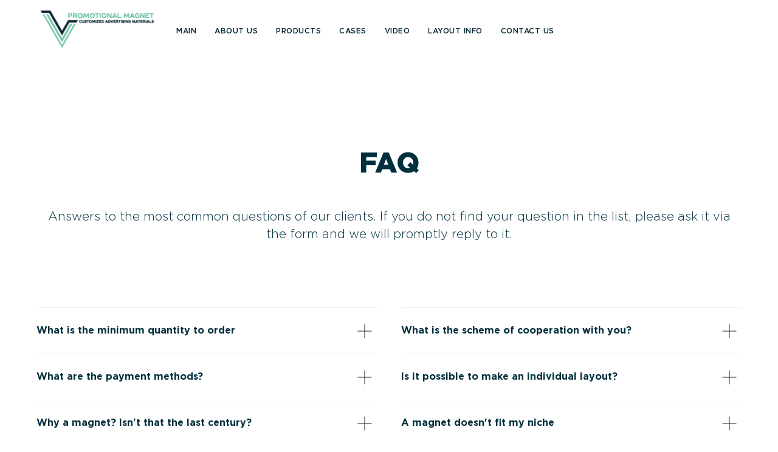

--- FILE ---
content_type: text/html; charset=UTF-8
request_url: https://promotionalmagnet.eu/en/faq
body_size: 11529
content:
<!DOCTYPE html><html> <head><meta charset="utf-8" /><meta http-equiv="Content-Type" content="text/html; charset=utf-8" /><meta name="viewport" content="width=device-width, initial-scale=1.0" /><!--metatextblock--><title>FAQ - Promotional magnet</title><meta name="description" content="Answers to the most common questions of our clients. If you do not find your question in the list, please ask it via the form and we will promptly reply to it." /><meta property="og:url" content="https://promotionalmagnet.eu/en/faq" /><meta property="og:title" content="FAQ - Promotional magnet" /><meta property="og:description" content="Answers to the most common questions of our clients. If you do not find your question in the list, please ask it via the form and we will promptly reply to it." /><meta property="og:type" content="website" /><meta property="og:image" content="https://static.tildacdn.com/tild3032-3435-4266-a231-303331353732/-/resize/504x/LOGO_Promotional_mag.png" /><link rel="canonical" href="https://promotionalmagnet.eu/en/faq"><!--/metatextblock--><meta property="fb:app_id" content="257953674358265" /><meta name="format-detection" content="telephone=no" /><meta http-equiv="x-dns-prefetch-control" content="on"><link rel="dns-prefetch" href="https://ws.tildacdn.com"><link rel="dns-prefetch" href="https://static.tildacdn.com"><link rel="shortcut icon" href="https://static.tildacdn.com/tild6239-3035-4564-b966-363763656266/favicon_1.ico" type="image/x-icon" /><link rel="apple-touch-icon" href="https://static.tildacdn.com/tild6561-3535-4237-a462-326464393538/LOGO_Promotional_mag.png"><link rel="apple-touch-icon" sizes="76x76" href="https://static.tildacdn.com/tild6561-3535-4237-a462-326464393538/LOGO_Promotional_mag.png"><link rel="apple-touch-icon" sizes="152x152" href="https://static.tildacdn.com/tild6561-3535-4237-a462-326464393538/LOGO_Promotional_mag.png"><link rel="apple-touch-startup-image" href="https://static.tildacdn.com/tild6561-3535-4237-a462-326464393538/LOGO_Promotional_mag.png"><meta name="msapplication-TileColor" content="#000000"><meta name="msapplication-TileImage" content="https://static.tildacdn.com/tild3430-6266-4830-b230-663961373563/LOGO_Promotional_mag.png"><!-- Assets --><script src="https://neo.tildacdn.com/js/tilda-fallback-1.0.min.js" charset="utf-8" async></script><link rel="stylesheet" href="https://static.tildacdn.com/css/tilda-grid-3.0.min.css" type="text/css" media="all" onerror="this.loaderr='y';"/><link rel="stylesheet" href="/tilda-blocks-page7252652.min.css?t=1661442646" type="text/css" media="all" onerror="this.loaderr='y';" /><link rel="stylesheet" href="https://static.tildacdn.com/css/tilda-animation-1.0.min.css" type="text/css" media="all" onerror="this.loaderr='y';" /><link rel="stylesheet" href="https://static.tildacdn.com/css/tilda-forms-1.0.min.css" type="text/css" media="all" onerror="this.loaderr='y';" /><script type="text/javascript">function t_onReady(func) {
if (document.readyState != 'loading') {
func();
} else {
document.addEventListener('DOMContentLoaded', func);
}
}
function t_onFuncLoad(funcName, okFunc, time) {
if (typeof window[funcName] === 'function') {
okFunc();
} else {
setTimeout(function() {
t_onFuncLoad(funcName, okFunc, time);
},(time || 100));
}
}function t_throttle(fn, threshhold, scope) {return function () {fn.apply(scope || this, arguments);};}</script><script src="https://static.tildacdn.com/js/jquery-1.10.2.min.js" onerror="this.loaderr='y';"></script><script src="https://static.tildacdn.com/js/tilda-scripts-3.0.min.js" onerror="this.loaderr='y';"></script><script src="/tilda-blocks-page7252652.min.js?t=1661442646" onerror="this.loaderr='y';"></script><script src="https://static.tildacdn.com/js/tilda-animation-1.0.min.js" charset="utf-8" async onerror="this.loaderr='y';"></script><script src="https://static.tildacdn.com/js/tilda-menu-1.0.min.js" charset="utf-8" async onerror="this.loaderr='y';"></script><script src="https://static.tildacdn.com/js/tilda-zero-1.0.min.js" charset="utf-8" defer onerror="this.loaderr='y';"></script><script src="https://static.tildacdn.com/js/tilda-forms-1.0.min.js" charset="utf-8" async onerror="this.loaderr='y';"></script><script src="https://static.tildacdn.com/js/tilda-map-1.0.min.js" charset="utf-8" async onerror="this.loaderr='y';"></script><script src="https://static.tildacdn.com/js/tilda-events-1.0.min.js" charset="utf-8" async onerror="this.loaderr='y';"></script><!-- Google Tag Manager (noscript) -->
<noscript><iframe src="https://www.googletagmanager.com/ns.html?id=GTM-P9KGJHK"
height="0" width="0" style="display:none;visibility:hidden"></iframe></noscript>
<!-- End Google Tag Manager (noscript) -->

<!-- Google Tag Manager -->
<script>(function(w,d,s,l,i){w[l]=w[l]||[];w[l].push({'gtm.start':
new Date().getTime(),event:'gtm.js'});var f=d.getElementsByTagName(s)[0],
j=d.createElement(s),dl=l!='dataLayer'?'&l='+l:'';j.async=true;j.src=
'https://www.googletagmanager.com/gtm.js?id='+i+dl;f.parentNode.insertBefore(j,f);
})(window,document,'script','dataLayer','GTM-P9KGJHK');</script>
<!-- End Google Tag Manager -->

<meta name="google-site-verification" content="AQeVImXw2tKNgJeqX3812PVETq6GuKzL-uBMNf1I1ZQ" />

<meta name="it-rating" content="it-rat-b31c927f11de7015e699d2428dbfcee5" /><script type="text/javascript">window.dataLayer = window.dataLayer || [];</script><!-- Google Tag Manager --><script type="text/javascript">(function(w,d,s,l,i){w[l]=w[l]||[];w[l].push({'gtm.start':
new Date().getTime(),event:'gtm.js'});var f=d.getElementsByTagName(s)[0],
j=d.createElement(s),dl=l!='dataLayer'?'&l='+l:'';j.async=true;j.src=
'https://www.googletagmanager.com/gtm.js?id='+i+dl;f.parentNode.insertBefore(j,f);
})(window,document,'script','dataLayer','GTM-P9KGJHK');</script><!-- End Google Tag Manager --><!-- Global Site Tag (gtag.js) - Google Analytics --><script type="text/javascript" data-tilda-cookie-type="analytics">window.mainTracker='gtag';
window.gtagTrackerID = 'UA-144103957-1';
function gtag(){dataLayer.push(arguments);}
setTimeout(function(){ (function(w,d,s,i){
var f=d.getElementsByTagName(s)[0],
j=d.createElement(s);j.async=true;j.src='https://www.googletagmanager.com/gtag/js?id='+i;f.parentNode.insertBefore(j,f);
gtag('js', new Date());
gtag('config',i,{});
})(window,document,'script',window.gtagTrackerID);
}, 2000);</script><script type="text/javascript">(function () {
if((/bot|google|yandex|baidu|bing|msn|duckduckbot|teoma|slurp|crawler|spider|robot|crawling|facebook/i.test(navigator.userAgent))===false && typeof(sessionStorage)!='undefined' && sessionStorage.getItem('visited')!=='y' && document.visibilityState){
var style=document.createElement('style');
style.type='text/css';
style.innerHTML='@media screen and (min-width: 980px) {.t-records {opacity: 0;}.t-records_animated {-webkit-transition: opacity ease-in-out .2s;-moz-transition: opacity ease-in-out .2s;-o-transition: opacity ease-in-out .2s;transition: opacity ease-in-out .2s;}.t-records.t-records_visible {opacity: 1;}}';
document.getElementsByTagName('head')[0].appendChild(style);
function t_setvisRecs(){
var alr=document.querySelectorAll('.t-records');
Array.prototype.forEach.call(alr, function(el) {
el.classList.add("t-records_animated");
});
setTimeout(function () {
Array.prototype.forEach.call(alr, function(el) {
el.classList.add("t-records_visible");
});
sessionStorage.setItem("visited", "y");
}, 400);
} 
document.addEventListener('DOMContentLoaded', t_setvisRecs);
}
})();</script></head><body class="t-body" style="margin:0;"><!--allrecords--><div id="allrecords" class="t-records" data-hook="blocks-collection-content-node" data-tilda-project-id="814385" data-tilda-page-id="7252652" data-tilda-page-alias="en/faq" data-tilda-formskey="a657ecb0abb8c8661b2ae16f8196f0d1" data-tilda-cookie="no" data-tilda-project-headcode="yes"><div id="rec286806231" class="r t-rec t-rec_pt_0 t-rec_pb_0 t-screenmin-640px" style="padding-top:0px;padding-bottom:0px; " data-animationappear="off" data-record-type="257" data-screen-min="640px" ><!-- T228 --><div id="nav286806231marker"></div><div id="nav286806231" class="t228 t228__positionstatic " style="background-color: rgba(255,255,255,1); height:100px; " data-bgcolor-hex="#ffffff" data-bgcolor-rgba="rgba(255,255,255,1)" data-navmarker="nav286806231marker" data-appearoffset="" data-bgopacity-two="90" data-menushadow="" data-bgopacity="1" data-bgcolor-rgba-afterscroll="rgba(255,255,255,0.90)" data-menu-items-align="left" data-menu="yes"><div class="t228__maincontainer t228__c12collumns" style="height:100px;"><div class="t228__padding40px"></div><div class="t228__leftside"><div class="t228__leftcontainer"><a href="/en" class="t228__imgwrapper" style="font-size:13px;"><img class="t228__imglogo t228__imglogomobile" 
src="https://static.tildacdn.com/tild3032-3435-4266-a231-303331353732/LOGO_Promotional_mag.png" 
imgfield="img"
style="max-width: 200px; width: 200px; min-width: 200px; height: auto; display: block;"
alt="" role="presentation"></a></div></div><div class="t228__centerside t228__menualign_left"><div class="t228__centercontainer"><ul class="t228__list "><li class="t228__list_item" style="padding:0 15px 0 0;"><a class="t-menu__link-item" href="/en/" data-menu-submenu-hook="" style="color:#012533;font-size:12px;font-weight:500;text-transform:uppercase;letter-spacing:0.5px;" data-menu-item-number="1">Main</a> </li><li class="t228__list_item" style="padding:0 15px;"><a class="t-menu__link-item" href="/en/about" data-menu-submenu-hook="" style="color:#012533;font-size:12px;font-weight:500;text-transform:uppercase;letter-spacing:0.5px;" data-menu-item-number="2">About us</a> </li><li class="t228__list_item" style="padding:0 15px;"><a class="t-menu__link-item" href="/en/services" data-menu-submenu-hook="" style="color:#012533;font-size:12px;font-weight:500;text-transform:uppercase;letter-spacing:0.5px;" data-menu-item-number="3">Products</a> </li><li class="t228__list_item" style="padding:0 15px;"><a class="t-menu__link-item" href="/en/cases" data-menu-submenu-hook="" style="color:#012533;font-size:12px;font-weight:500;text-transform:uppercase;letter-spacing:0.5px;" data-menu-item-number="4">Cases</a> </li><li class="t228__list_item" style="padding:0 15px;"><a class="t-menu__link-item" href="/en/video" data-menu-submenu-hook="" style="color:#012533;font-size:12px;font-weight:500;text-transform:uppercase;letter-spacing:0.5px;" data-menu-item-number="5">Video</a> </li><li class="t228__list_item" style="padding:0 15px;"><a class="t-menu__link-item" href="/en/layout" data-menu-submenu-hook="" style="color:#012533;font-size:12px;font-weight:500;text-transform:uppercase;letter-spacing:0.5px;" data-menu-item-number="6">Layout info</a> </li><li class="t228__list_item" style="padding:0 0 0 15px;"><a class="t-menu__link-item" href="/en/contact" data-menu-submenu-hook="" style="color:#012533;font-size:12px;font-weight:500;text-transform:uppercase;letter-spacing:0.5px;" data-menu-item-number="7">Contact us</a> </li></ul></div></div><div class="t228__rightside"></div><div class="t228__padding40px"></div></div></div><style>@media screen and (max-width: 980px) {
#rec286806231 .t228__leftcontainer {
padding: 20px;
}
#rec286806231 .t228__imglogo {
padding: 20px 0;
}
#rec286806231 .t228 {
position: static;
}
}</style><script>window.addEventListener('resize', t_throttle(function () {
t_onFuncLoad('t_menu__setBGcolor', function () {
t_menu__setBGcolor('286806231', '.t228');
});
}));
t_onReady(function () {
t_onFuncLoad('t_menu__highlightActiveLinks', function () {
t_menu__highlightActiveLinks('.t228__list_item a');
});
t_onFuncLoad('t228__init', function () {
t228__init('286806231');
});
t_onFuncLoad('t_menu__setBGcolor', function () {
t_menu__setBGcolor('286806231', '.t228');
});
});</script><!--[if IE 8]><style>#rec286806231 .t228 {
filter: progid:DXImageTransform.Microsoft.gradient(startColorStr='#D9ffffff', endColorstr='#D9ffffff');
}</style><![endif]--><style>@media (hover), (min-width:0\0) {
#rec286806231 .t-btn:not(.t-animate_no-hover):hover{
background-color: #ffffff !important; color: #74c4a7 !important; }
#rec286806231 .t-btn:not(.t-animate_no-hover){
-webkit-transition: background-color 0.2s ease-in-out, color 0.2s ease-in-out, border-color 0.2s ease-in-out, box-shadow 0.2s ease-in-out; transition: background-color 0.2s ease-in-out, color 0.2s ease-in-out, border-color 0.2s ease-in-out, box-shadow 0.2s ease-in-out;
}
#rec286806231 .t-btntext:not(.t-animate_no-hover):hover{
color: #74c4a7 !important; }
}</style><style>#rec286806231 .t-menu__link-item{
-webkit-transition: color 0.3s ease-in-out, opacity 0.3s ease-in-out;
transition: color 0.3s ease-in-out, opacity 0.3s ease-in-out; 
position: relative;
}
#rec286806231 .t-menu__link-item:not(.t-active):not(.tooltipstered)::after {
content: '';
position: absolute;
left: 0;
bottom: 20%;
opacity: 0;
width: 100%;
height: 100%;
border-bottom: 0px solid #012533;
-webkit-box-shadow: inset 0px -1px 0px 0px #012533;
-moz-box-shadow: inset 0px -1px 0px 0px #012533;
box-shadow: inset 0px -1px 0px 0px #012533;
-webkit-transition: all 0.3s ease;
transition: all 0.3s ease;
}
#rec286806231 .t-menu__link-item.t-active:not(.t978__menu-link){
color:#5db295 !important; font-weight:600 !important; }
#rec286806231 .t-menu__link-item.t-active::after {
content: '';
position: absolute;
left: 0;
-webkit-transition: all 0.3s ease;
transition: all 0.3s ease;
opacity: 1;
width: 100%;
height: 100%;
bottom: -0px;
border-bottom: 0px solid #012533;
-webkit-box-shadow: inset 0px -1px 0px 0px #012533;
-moz-box-shadow: inset 0px -1px 0px 0px #012533;
box-shadow: inset 0px -1px 0px 0px #012533;
}
#rec286806231 .t-menu__link-item:not(.t-active):not(.tooltipstered):hover{
color: #5db295 !important; }
#rec286806231 .t-menu__link-item:not(.t-active):not(.tooltipstered):hover::after{
opacity: 1;
bottom: -0px; }
@supports (overflow:-webkit-marquee) and (justify-content:inherit)
{
#rec286806231 .t-menu__link-item,
#rec286806231 .t-menu__link-item.t-active {
opacity: 1 !important;
}
}</style> </div><div id="rec286806232" class="r t-rec t-screenmax-640px" style=" " data-animationappear="off" data-record-type="396" data-screen-max="640px" ><!-- T396 --><style>#rec286806232 .t396__artboard{height: 90px;background-color: #ffffff;}#rec286806232 .t396__filter{height: 90px;}#rec286806232 .t396__carrier{height: 90px;background-position: center center;background-attachment: scroll;background-size:cover;background-repeat:no-repeat;}@media screen and (max-width: 1199px){#rec286806232 .t396__artboard{}#rec286806232 .t396__filter{}#rec286806232 .t396__carrier{background-attachment:scroll;}}@media screen and (max-width: 959px){}@media screen and (max-width: 639px){#rec286806232 .t396__artboard{height: 90px;}#rec286806232 .t396__filter{height: 90px;}#rec286806232 .t396__carrier{height: 90px;}}@media screen and (max-width: 479px){#rec286806232 .t396__artboard{height: 100px;}#rec286806232 .t396__filter{height: 100px;}#rec286806232 .t396__carrier{height: 100px;}}#rec286806232 .tn-elem[data-elem-id="1614353868492"]{color:#000000;z-index:1;top: 25px;left: calc(50% - 600px + 20px);width:60px;}#rec286806232 .tn-elem[data-elem-id="1614353868492"] .tn-atom{color:#000000;font-size:15px;font-family:'Gatham-Pro',Arial,sans-serif;line-height:1.55;font-weight:700;background-position:center center;border-color:transparent;border-style:solid;}@media screen and (max-width: 1199px){}@media screen and (max-width: 959px){#rec286806232 .tn-elem[data-elem-id="1614353868492"]{top: 25px;left: calc(50% - 320px + 20px);}#rec286806232 .tn-elem[data-elem-id="1614353868492"] .tn-atom{font-size:14px;}}@media screen and (max-width: 639px){#rec286806232 .tn-elem[data-elem-id="1614353868492"]{top: 20px;left: calc(50% - 240px + 85px);width:40px;}}@media screen and (max-width: 479px){#rec286806232 .tn-elem[data-elem-id="1614353868492"]{top: 28px;left: calc(50% - 160px + 15px);width:40px;}#rec286806232 .tn-elem[data-elem-id="1614353868492"] .tn-atom{font-size:13px;}}#rec286806232 .tn-elem[data-elem-id="1614353996441"]{color:#000000;z-index:2;top: 25px;left: calc(50% - 600px + 110px);width:90px;}#rec286806232 .tn-elem[data-elem-id="1614353996441"] .tn-atom{color:#000000;font-size:15px;font-family:'Gatham-Pro',Arial,sans-serif;line-height:1.55;font-weight:700;background-position:center center;border-color:transparent;border-style:solid;}@media screen and (max-width: 1199px){}@media screen and (max-width: 959px){#rec286806232 .tn-elem[data-elem-id="1614353996441"]{top: 25px;left: calc(50% - 320px + 80px);}#rec286806232 .tn-elem[data-elem-id="1614353996441"] .tn-atom{font-size:14px;}}@media screen and (max-width: 639px){#rec286806232 .tn-elem[data-elem-id="1614353996441"]{top: 20px;left: calc(50% - 240px + 145px);width:80px;}}@media screen and (max-width: 479px){#rec286806232 .tn-elem[data-elem-id="1614353996441"]{top: 28px;left: calc(50% - 160px + 75px);width:80px;}#rec286806232 .tn-elem[data-elem-id="1614353996441"] .tn-atom{font-size:13px;}}#rec286806232 .tn-elem[data-elem-id="1614354049970"]{color:#000000;z-index:3;top: 25px;left: calc(50% - 600px + 220px);width:90px;}#rec286806232 .tn-elem[data-elem-id="1614354049970"] .tn-atom{color:#000000;font-size:15px;font-family:'Gatham-Pro',Arial,sans-serif;line-height:1.55;font-weight:700;background-position:center center;border-color:transparent;border-style:solid;}@media screen and (max-width: 1199px){}@media screen and (max-width: 959px){#rec286806232 .tn-elem[data-elem-id="1614354049970"]{top: 25px;left: calc(50% - 320px + 180px);}#rec286806232 .tn-elem[data-elem-id="1614354049970"] .tn-atom{font-size:14px;}}@media screen and (max-width: 639px){#rec286806232 .tn-elem[data-elem-id="1614354049970"]{top: 20px;left: calc(50% - 240px + 245px);width:82px;}}@media screen and (max-width: 479px){#rec286806232 .tn-elem[data-elem-id="1614354049970"]{top: 28px;left: calc(50% - 160px + 165px);width:82px;}#rec286806232 .tn-elem[data-elem-id="1614354049970"] .tn-atom{font-size:13px;}}#rec286806232 .tn-elem[data-elem-id="1614354065136"]{color:#000000;z-index:4;top: 25px;left: calc(50% - 600px + 350px);width:90px;}#rec286806232 .tn-elem[data-elem-id="1614354065136"] .tn-atom{color:#000000;font-size:15px;font-family:'Gatham-Pro',Arial,sans-serif;line-height:1.55;font-weight:700;background-position:center center;border-color:transparent;border-style:solid;}@media screen and (max-width: 1199px){}@media screen and (max-width: 959px){#rec286806232 .tn-elem[data-elem-id="1614354065136"]{top: 25px;left: calc(50% - 320px + 280px);}#rec286806232 .tn-elem[data-elem-id="1614354065136"] .tn-atom{font-size:14px;}}@media screen and (max-width: 639px){#rec286806232 .tn-elem[data-elem-id="1614354065136"]{top: 20px;left: calc(50% - 240px + 345px);width:50px;}}@media screen and (max-width: 479px){#rec286806232 .tn-elem[data-elem-id="1614354065136"]{top: 28px;left: calc(50% - 160px + 265px);width:50px;}#rec286806232 .tn-elem[data-elem-id="1614354065136"] .tn-atom{font-size:13px;}}#rec286806232 .tn-elem[data-elem-id="1614354074606"]{color:#000000;z-index:5;top: 25px;left: calc(50% - 600px + 440px);width:90px;}#rec286806232 .tn-elem[data-elem-id="1614354074606"] .tn-atom{color:#000000;font-size:15px;font-family:'Gatham-Pro',Arial,sans-serif;line-height:1.55;font-weight:700;background-position:center center;border-color:transparent;border-style:solid;}@media screen and (max-width: 1199px){}@media screen and (max-width: 959px){#rec286806232 .tn-elem[data-elem-id="1614354074606"]{top: 25px;left: calc(50% - 320px + 350px);}#rec286806232 .tn-elem[data-elem-id="1614354074606"] .tn-atom{font-size:14px;}}@media screen and (max-width: 639px){#rec286806232 .tn-elem[data-elem-id="1614354074606"]{top: 55px;left: calc(50% - 240px + 90px);width:48px;}}@media screen and (max-width: 479px){#rec286806232 .tn-elem[data-elem-id="1614354074606"]{top: 63px;left: calc(50% - 160px + 15px);width:50px;}#rec286806232 .tn-elem[data-elem-id="1614354074606"] .tn-atom{font-size:13px;}}#rec286806232 .tn-elem[data-elem-id="1614354083675"]{color:#000000;z-index:6;top: 25px;left: calc(50% - 600px + 530px);width:120px;}#rec286806232 .tn-elem[data-elem-id="1614354083675"] .tn-atom{color:#000000;font-size:15px;font-family:'Gatham-Pro',Arial,sans-serif;line-height:1.55;font-weight:700;background-position:center center;border-color:transparent;border-style:solid;}@media screen and (max-width: 1199px){}@media screen and (max-width: 959px){#rec286806232 .tn-elem[data-elem-id="1614354083675"]{top: 25px;left: calc(50% - 320px + 430px);}#rec286806232 .tn-elem[data-elem-id="1614354083675"] .tn-atom{font-size:14px;}}@media screen and (max-width: 639px){#rec286806232 .tn-elem[data-elem-id="1614354083675"]{top: 55px;left: calc(50% - 240px + 170px);width:100px;}}@media screen and (max-width: 479px){#rec286806232 .tn-elem[data-elem-id="1614354083675"]{top: 65px;left: calc(50% - 160px + 100px);width:100px;}#rec286806232 .tn-elem[data-elem-id="1614354083675"] .tn-atom{font-size:13px;}}#rec286806232 .tn-elem[data-elem-id="1614354094180"]{color:#000000;z-index:7;top: 25px;left: calc(50% - 600px + 670px);width:110px;}#rec286806232 .tn-elem[data-elem-id="1614354094180"] .tn-atom{color:#000000;font-size:15px;font-family:'Gatham-Pro',Arial,sans-serif;line-height:1.55;font-weight:700;background-position:center center;border-color:transparent;border-style:solid;}@media screen and (max-width: 1199px){}@media screen and (max-width: 959px){#rec286806232 .tn-elem[data-elem-id="1614354094180"]{top: 25px;left: calc(50% - 320px + 540px);}#rec286806232 .tn-elem[data-elem-id="1614354094180"] .tn-atom{font-size:14px;}}@media screen and (max-width: 639px){#rec286806232 .tn-elem[data-elem-id="1614354094180"]{top: 55px;left: calc(50% - 240px + 290px);width:100px;}}@media screen and (max-width: 479px){#rec286806232 .tn-elem[data-elem-id="1614354094180"]{top: 65px;left: calc(50% - 160px + 220px);width:100px;}#rec286806232 .tn-elem[data-elem-id="1614354094180"] .tn-atom{font-size:13px;}}</style><div class='t396'><div class="t396__artboard" data-artboard-recid="286806232" data-artboard-height="90" data-artboard-height-res-480="90" data-artboard-height-res-320="100" data-artboard-height_vh="" data-artboard-valign="center" data-artboard-upscale="" data-artboard-ovrflw=""
> <div class="t396__carrier" data-artboard-recid="286806232"></div> 
<div class="t396__filter" data-artboard-recid="286806232"></div> 
<div class='t396__elem tn-elem tn-elem__2868062321614353868492' data-elem-id='1614353868492' data-elem-type='text' data-field-top-value="25" data-field-top-res-640-value="25" data-field-top-res-480-value="20" data-field-top-res-320-value="28" data-field-left-value="20" data-field-left-res-640-value="20" data-field-left-res-480-value="85" data-field-left-res-320-value="15" data-field-width-value="60" data-field-width-res-480-value="40" data-field-width-res-320-value="40" data-field-axisy-value="top" data-field-axisx-value="left" data-field-container-value="grid" data-field-topunits-value="px" data-field-leftunits-value="px" data-field-heightunits-value="" data-field-widthunits-value="px"
> 
<a class='tn-atom' href="/en" >MAIN</a> </div> 
<div class='t396__elem tn-elem tn-elem__2868062321614353996441' data-elem-id='1614353996441' data-elem-type='text' data-field-top-value="25" data-field-top-res-640-value="25" data-field-top-res-480-value="20" data-field-top-res-320-value="28" data-field-left-value="110" data-field-left-res-640-value="80" data-field-left-res-480-value="145" data-field-left-res-320-value="75" data-field-width-value="90" data-field-width-res-480-value="80" data-field-width-res-320-value="80" data-field-axisy-value="top" data-field-axisx-value="left" data-field-container-value="grid" data-field-topunits-value="px" data-field-leftunits-value="px" data-field-heightunits-value="" data-field-widthunits-value="px"
> 
<a class='tn-atom' href="/en/about" >ABOUT US</a> </div> 
<div class='t396__elem tn-elem tn-elem__2868062321614354049970' data-elem-id='1614354049970' data-elem-type='text' data-field-top-value="25" data-field-top-res-640-value="25" data-field-top-res-480-value="20" data-field-top-res-320-value="28" data-field-left-value="220" data-field-left-res-640-value="180" data-field-left-res-480-value="245" data-field-left-res-320-value="165" data-field-width-value="90" data-field-width-res-480-value="82" data-field-width-res-320-value="82" data-field-axisy-value="top" data-field-axisx-value="left" data-field-container-value="grid" data-field-topunits-value="px" data-field-leftunits-value="px" data-field-heightunits-value="" data-field-widthunits-value="px"
> 
<a class='tn-atom' href="/en/services" >PRODUCTS</a> </div> 
<div class='t396__elem tn-elem tn-elem__2868062321614354065136' data-elem-id='1614354065136' data-elem-type='text' data-field-top-value="25" data-field-top-res-640-value="25" data-field-top-res-480-value="20" data-field-top-res-320-value="28" data-field-left-value="350" data-field-left-res-640-value="280" data-field-left-res-480-value="345" data-field-left-res-320-value="265" data-field-width-value="90" data-field-width-res-480-value="50" data-field-width-res-320-value="50" data-field-axisy-value="top" data-field-axisx-value="left" data-field-container-value="grid" data-field-topunits-value="px" data-field-leftunits-value="px" data-field-heightunits-value="" data-field-widthunits-value="px"
> 
<a class='tn-atom' href="/en/cases" >CASES</a> </div> 
<div class='t396__elem tn-elem tn-elem__2868062321614354074606' data-elem-id='1614354074606' data-elem-type='text' data-field-top-value="25" data-field-top-res-640-value="25" data-field-top-res-480-value="55" data-field-top-res-320-value="63" data-field-left-value="440" data-field-left-res-640-value="350" data-field-left-res-480-value="90" data-field-left-res-320-value="15" data-field-width-value="90" data-field-width-res-480-value="48" data-field-width-res-320-value="50" data-field-axisy-value="top" data-field-axisx-value="left" data-field-container-value="grid" data-field-topunits-value="px" data-field-leftunits-value="px" data-field-heightunits-value="" data-field-widthunits-value="px"
> 
<a class='tn-atom' href="/en/video" >VIDEO</a> </div> 
<div class='t396__elem tn-elem tn-elem__2868062321614354083675' data-elem-id='1614354083675' data-elem-type='text' data-field-top-value="25" data-field-top-res-640-value="25" data-field-top-res-480-value="55" data-field-top-res-320-value="65" data-field-left-value="530" data-field-left-res-640-value="430" data-field-left-res-480-value="170" data-field-left-res-320-value="100" data-field-width-value="120" data-field-width-res-480-value="100" data-field-width-res-320-value="100" data-field-axisy-value="top" data-field-axisx-value="left" data-field-container-value="grid" data-field-topunits-value="px" data-field-leftunits-value="px" data-field-heightunits-value="" data-field-widthunits-value="px"
> 
<a class='tn-atom' href="/en/layout" >LAYOUT INFO</a> </div> 
<div class='t396__elem tn-elem tn-elem__2868062321614354094180' data-elem-id='1614354094180' data-elem-type='text' data-field-top-value="25" data-field-top-res-640-value="25" data-field-top-res-480-value="55" data-field-top-res-320-value="65" data-field-left-value="670" data-field-left-res-640-value="540" data-field-left-res-480-value="290" data-field-left-res-320-value="220" data-field-width-value="110" data-field-width-res-480-value="100" data-field-width-res-320-value="100" data-field-axisy-value="top" data-field-axisx-value="left" data-field-container-value="grid" data-field-topunits-value="px" data-field-leftunits-value="px" data-field-heightunits-value="" data-field-widthunits-value="px"
> 
<a class='tn-atom' href="/en/contact" >CONTACT US</a> </div> </div></div><script>t_onReady(function () {
t_onFuncLoad('t396_init', function () {
t396_init('286806232');
});
});</script><!-- /T396 --></div><div id="rec127238178" class="r t-rec t-rec_pt_135 t-rec_pb_15" style="padding-top:135px;padding-bottom:15px; " data-record-type="255" ><!-- T225 --><div class="t225"> <div class="t-container t-align_center"> <div class="t-col t-col_12 "> <h1 class="t225__title t-title t-title_md" field="title" style="color:#002f3d;font-size:15px;"><div style="font-size:46px;" data-customstyle="yes">FAQ</div></h1> <div class="t225__descr t-descr t-descr_xxl" field="descr" style="color:#002f3d;"><div style="font-size:20px;" data-customstyle="yes">Answers to the most common questions of our clients. If you do not find your question in the list, please ask it via the form and we will promptly reply to it.</div></div> </div> </div></div></div><div id="rec127238179" class="r t-rec t-rec_pt_90 t-rec_pb_120" style="padding-top:90px;padding-bottom:120px; " data-animationappear="off" data-record-type="585" ><!-- T585 --><div class="t585"><div class="t-container"><div class="t-col t-col_6 "><div class="t585__accordion" data-accordion="false" data-scroll-to-expanded="false"><div class="t585__wrapper"><div class="t585__header " style=" border-top: 1px solid #eee;"><div class="t585__title t-name t-name_xl" field="li_title__1480611044356" style="color:#002f3d;font-size:16px;"><strong> What is the minimum quantity to order </strong></div><div class="t585__icon"><div class="t585__lines"><svg role="presentation" width="24px" height="24px" viewBox="0 0 24 24" xmlns="http://www.w3.org/2000/svg" xmlns:xlink="http://www.w3.org/1999/xlink"><g stroke="none" stroke-width="1px" fill="none" fill-rule="evenodd" stroke-linecap="square"><g transform="translate(1.000000, 1.000000)" stroke="#222222"><path d="M0,11 L22,11"></path><path d="M11,0 L11,22"></path></g></g></svg></div><div class="t585__circle" style="background-color: transparent;"></div></div><div class="t585__icon t585__icon-hover"><div class="t585__lines"><svg role="presentation" width="24px" height="24px" viewBox="0 0 24 24" xmlns="http://www.w3.org/2000/svg" xmlns:xlink="http://www.w3.org/1999/xlink"><g stroke="none" stroke-width="1px" fill="none" fill-rule="evenodd" stroke-linecap="square"><g transform="translate(1.000000, 1.000000)" stroke="#222222"><path d="M0,11 L22,11"></path><path d="M11,0 L11,22"></path></g></g></svg></div><div class="t585__circle" style="background-color: #eee;"></div></div></div><div class="t585__content" ><div class="t585__textwrapper"><div class="t585__text t-descr t-descr_xs" field="li_descr__1480611044356" style="color:#002f3d;font-size:14px;">Since the price is affected not only by the quantity, but also by the size and type of the product, we work from the minimum order price - 2000 euros <br /></div></div></div></div></div></div><div class="t-col t-col_6 "><div class="t585__accordion" data-accordion="false" data-scroll-to-expanded="false"><div class="t585__wrapper"><div class="t585__header " style=" border-top: 1px solid #eee;"><div class="t585__title t-name t-name_xl" field="li_title__1489600117321" style="color:#002f3d;font-size:16px;"><strong> What is the scheme of cooperation with you? </strong></div><div class="t585__icon"><div class="t585__lines"><svg role="presentation" width="24px" height="24px" viewBox="0 0 24 24" xmlns="http://www.w3.org/2000/svg" xmlns:xlink="http://www.w3.org/1999/xlink"><g stroke="none" stroke-width="1px" fill="none" fill-rule="evenodd" stroke-linecap="square"><g transform="translate(1.000000, 1.000000)" stroke="#222222"><path d="M0,11 L22,11"></path><path d="M11,0 L11,22"></path></g></g></svg></div><div class="t585__circle" style="background-color: transparent;"></div></div><div class="t585__icon t585__icon-hover"><div class="t585__lines"><svg role="presentation" width="24px" height="24px" viewBox="0 0 24 24" xmlns="http://www.w3.org/2000/svg" xmlns:xlink="http://www.w3.org/1999/xlink"><g stroke="none" stroke-width="1px" fill="none" fill-rule="evenodd" stroke-linecap="square"><g transform="translate(1.000000, 1.000000)" stroke="#222222"><path d="M0,11 L22,11"></path><path d="M11,0 L11,22"></path></g></g></svg></div><div class="t585__circle" style="background-color: #eee;"></div></div></div><div class="t585__content" ><div class="t585__textwrapper"><div class="t585__text t-descr t-descr_xs" field="li_descr__1489600117321" style="color:#002f3d;font-size:14px;"> We clearly describe the technical task, set deadlines, amounts, and delivery details. If necessary, we develop the concept of promotion on the magnet. We work only by Contract. We transfer the order to production. After - we ship the product to you. <br /></div></div></div></div></div></div><div class="t-col t-col_6 "><div class="t585__accordion" data-accordion="false" data-scroll-to-expanded="false"><div class="t585__wrapper"><div class="t585__header " style=" border-top: 1px solid #eee;"><div class="t585__title t-name t-name_xl" field="li_title__1567022696120" style="color:#002f3d;font-size:16px;"><strong> What are the payment methods? </strong></div><div class="t585__icon"><div class="t585__lines"><svg role="presentation" width="24px" height="24px" viewBox="0 0 24 24" xmlns="http://www.w3.org/2000/svg" xmlns:xlink="http://www.w3.org/1999/xlink"><g stroke="none" stroke-width="1px" fill="none" fill-rule="evenodd" stroke-linecap="square"><g transform="translate(1.000000, 1.000000)" stroke="#222222"><path d="M0,11 L22,11"></path><path d="M11,0 L11,22"></path></g></g></svg></div><div class="t585__circle" style="background-color: transparent;"></div></div><div class="t585__icon t585__icon-hover"><div class="t585__lines"><svg role="presentation" width="24px" height="24px" viewBox="0 0 24 24" xmlns="http://www.w3.org/2000/svg" xmlns:xlink="http://www.w3.org/1999/xlink"><g stroke="none" stroke-width="1px" fill="none" fill-rule="evenodd" stroke-linecap="square"><g transform="translate(1.000000, 1.000000)" stroke="#222222"><path d="M0,11 L22,11"></path><path d="M11,0 L11,22"></path></g></g></svg></div><div class="t585__circle" style="background-color: #eee;"></div></div></div><div class="t585__content" ><div class="t585__textwrapper"><div class="t585__text t-descr t-descr_xs" field="li_descr__1567022696120" style="color:#002f3d;font-size:14px;"> Payment is made on the invoice to the bank account of the company <br /></div></div></div></div></div></div><div class="t-col t-col_6 "><div class="t585__accordion" data-accordion="false" data-scroll-to-expanded="false"><div class="t585__wrapper"><div class="t585__header " style=" border-top: 1px solid #eee;"><div class="t585__title t-name t-name_xl" field="li_title__1480611048442" style="color:#002f3d;font-size:16px;"><strong> Is it possible to make an individual layout? </strong></div><div class="t585__icon"><div class="t585__lines"><svg role="presentation" width="24px" height="24px" viewBox="0 0 24 24" xmlns="http://www.w3.org/2000/svg" xmlns:xlink="http://www.w3.org/1999/xlink"><g stroke="none" stroke-width="1px" fill="none" fill-rule="evenodd" stroke-linecap="square"><g transform="translate(1.000000, 1.000000)" stroke="#222222"><path d="M0,11 L22,11"></path><path d="M11,0 L11,22"></path></g></g></svg></div><div class="t585__circle" style="background-color: transparent;"></div></div><div class="t585__icon t585__icon-hover"><div class="t585__lines"><svg role="presentation" width="24px" height="24px" viewBox="0 0 24 24" xmlns="http://www.w3.org/2000/svg" xmlns:xlink="http://www.w3.org/1999/xlink"><g stroke="none" stroke-width="1px" fill="none" fill-rule="evenodd" stroke-linecap="square"><g transform="translate(1.000000, 1.000000)" stroke="#222222"><path d="M0,11 L22,11"></path><path d="M11,0 L11,22"></path></g></g></svg></div><div class="t585__circle" style="background-color: #eee;"></div></div></div><div class="t585__content" ><div class="t585__textwrapper"><div class="t585__text t-descr t-descr_xs" field="li_descr__1480611048442" style="color:#002f3d;font-size:14px;"> Yes, this is our specialization. If you don't have a specific idea, our Creative Department will provide up to 5 different options. <br /></div></div></div></div></div></div><div class="t-col t-col_6 "><div class="t585__accordion" data-accordion="false" data-scroll-to-expanded="false"><div class="t585__wrapper"><div class="t585__header " style=" border-top: 1px solid #eee;"><div class="t585__title t-name t-name_xl" field="li_title__1567022758772" style="color:#002f3d;font-size:16px;"><strong> Why a magnet? Isn't that the last century? </strong><strong></strong></div><div class="t585__icon"><div class="t585__lines"><svg role="presentation" width="24px" height="24px" viewBox="0 0 24 24" xmlns="http://www.w3.org/2000/svg" xmlns:xlink="http://www.w3.org/1999/xlink"><g stroke="none" stroke-width="1px" fill="none" fill-rule="evenodd" stroke-linecap="square"><g transform="translate(1.000000, 1.000000)" stroke="#222222"><path d="M0,11 L22,11"></path><path d="M11,0 L11,22"></path></g></g></svg></div><div class="t585__circle" style="background-color: transparent;"></div></div><div class="t585__icon t585__icon-hover"><div class="t585__lines"><svg role="presentation" width="24px" height="24px" viewBox="0 0 24 24" xmlns="http://www.w3.org/2000/svg" xmlns:xlink="http://www.w3.org/1999/xlink"><g stroke="none" stroke-width="1px" fill="none" fill-rule="evenodd" stroke-linecap="square"><g transform="translate(1.000000, 1.000000)" stroke="#222222"><path d="M0,11 L22,11"></path><path d="M11,0 L11,22"></path></g></g></svg></div><div class="t585__circle" style="background-color: #eee;"></div></div></div><div class="t585__content" ><div class="t585__textwrapper"><div class="t585__text t-descr t-descr_xs" field="li_descr__1567022758772" style="color:#002f3d;font-size:14px;"> In the world of total digitalization, people are anxious about everything that is in their home. An advertising magnet is always perceived as a gift and is never thrown away; on the contrary, it is located in the most prominent place in the house. <br /></div></div></div></div></div><div class="t585__border" style="height: 1px; background-color: #eee;"></div></div><div class="t-col t-col_6 "><div class="t585__accordion" data-accordion="false" data-scroll-to-expanded="false"><div class="t585__wrapper"><div class="t585__header " style=" border-top: 1px solid #eee;"><div class="t585__title t-name t-name_xl" field="li_title__1567022774855" style="color:#002f3d;font-size:16px;"><strong> A magnet doesn't fit my niche </strong><strong></strong></div><div class="t585__icon"><div class="t585__lines"><svg role="presentation" width="24px" height="24px" viewBox="0 0 24 24" xmlns="http://www.w3.org/2000/svg" xmlns:xlink="http://www.w3.org/1999/xlink"><g stroke="none" stroke-width="1px" fill="none" fill-rule="evenodd" stroke-linecap="square"><g transform="translate(1.000000, 1.000000)" stroke="#222222"><path d="M0,11 L22,11"></path><path d="M11,0 L11,22"></path></g></g></svg></div><div class="t585__circle" style="background-color: transparent;"></div></div><div class="t585__icon t585__icon-hover"><div class="t585__lines"><svg role="presentation" width="24px" height="24px" viewBox="0 0 24 24" xmlns="http://www.w3.org/2000/svg" xmlns:xlink="http://www.w3.org/1999/xlink"><g stroke="none" stroke-width="1px" fill="none" fill-rule="evenodd" stroke-linecap="square"><g transform="translate(1.000000, 1.000000)" stroke="#222222"><path d="M0,11 L22,11"></path><path d="M11,0 L11,22"></path></g></g></svg></div><div class="t585__circle" style="background-color: #eee;"></div></div></div><div class="t585__content" ><div class="t585__textwrapper"><div class="t585__text t-descr t-descr_xs" field="li_descr__1567022774855" style="color:#002f3d;font-size:14px;"> The crushed stone factory, donor organizations, the national police, and even diggers also thought that the magnet did not fit their niche, but it turned out quite the opposite. <br /></div></div></div></div></div><div class="t585__border" style="height: 1px; background-color: #eee;"></div></div></div></div><script>t_onReady(function () {
t_onFuncLoad('t585_init', function () {
t585_init('127238179');
});
});</script></div><div id="rec143809515" class="r t-rec t-rec_pt_60 t-rec_pb_150" style="padding-top:60px;padding-bottom:150px; " data-animationappear="off" data-record-type="696" ><!-- t696 --><div class="t696"><div class="t-container"> <div class="t-width t-width_8 t696__mainblock"> <div class="t696__mainwrapper"> <div class="t696__content" style=" border-width: 15px; border-color: #002f3d; box-shadow: 0px 0px 29px 0px rgba(0, 0, 0, 0.3);"> <div class="t696__text-wrapper t-align_center"> <div class="t696__title t-title t-title_xs t-margin_auto" style="" field="title">Still have questions?</div> <div class="t696__descr t-descr t-descr_xl t-margin_auto" style="" field="descr">We will be glad to provide you with all the necessary answers. Just fill the form below</div> </div> <div> 
<form id="form143809515" name='form143809515' role="form" action='' method='POST' data-formactiontype="2" data-inputbox=".t-input-group" class="t-form js-form-proccess t-form_inputs-total_3 t-form_bbonly " data-success-callback="t696_onSuccess" > <input type="hidden" name="formservices[]" value="2f89c0eeaee2c3ea0b1e6621b2aea75d" class="js-formaction-services"> <input type="hidden" name="formservices[]" value="6e8288ea32e70250a3cd96907d9837e9" class="js-formaction-services"> 
<input type="hidden" name="tildaspec-formname" tabindex="-1" value="залишились питання"> 
<div class="js-successbox t-form__successbox t-text t-text_md" style="display:none;">Thank you! We will call you as soon as possible </div> <div class="t-form__inputsbox"> <div class="t-input-group t-input-group_nm" data-input-lid="1495629963726"> <div class="t-input-title t-descr t-descr_md" data-redactor-toolbar="no" field="li_title__1495629963726" style="">Name</div> <div class="t-input-block"> <input type="text" autocomplete="name" name="Name" class="t-input js-tilda-rule t-input_bbonly" value="" data-tilda-req="1" data-tilda-rule="name" style="color:#000000; border:1px solid #d6d6d6; "> <div class="t-input-error"></div> </div> </div> <div class="t-input-group t-input-group_ph" data-input-lid="1495630353482"> <div class="t-input-title t-descr t-descr_md" data-redactor-toolbar="no" field="li_title__1495630353482" style="">Phone number</div> <div class="t-input-block"> 
<input type="tel" autocomplete="tel" name="Phone" data-phonemask-init="no" data-phonemask-id="143809515" data-phonemask-lid="1495630353482" data-phonemask-maskcountry="PT" class="t-input js-phonemask-input js-tilda-rule t-input_bbonly" value="" placeholder="+1(999)999-9999" data-tilda-req="1" style="color:#000000; border:1px solid #d6d6d6; "> <script type="text/javascript"> 
if (! document.getElementById('t-phonemask-script')) {
(function (d, w, o) {
var n=d.getElementsByTagName(o)[0],s=d.createElement(o),f=function(){n.parentNode.insertBefore(s,n);};
s.type = "text/javascript";
s.async = true;
s.id = 't-phonemask-script';
s.src="https://static.tildacdn.com/js/tilda-phone-mask-1.1.min.js";
if (w.opera=="[object Opera]") {d.addEventListener("DOMContentLoaded", f, false);} else { f(); }
})(document, window, 'script');
} else {
t_onReady(function () {
t_onFuncLoad('t_form_phonemask_load', function () {
if (typeof jQuery !== 'undefined') {
t_form_phonemask_load($('#rec143809515 [data-phonemask-lid=1495630353482]'));
} else {
var phoneMasks = document.querySelectorAll(
'#rec143809515 [data-phonemask-lid=1495630353482]'
);
t_form_phonemask_load(phoneMasks);
}
});
});
}
</script> <div class="t-input-error"></div> </div> </div> <div class="t-input-group t-input-group_cb" data-input-lid="1572209581416"> <div class="t-input-subtitle t-descr t-descr_xxs t-opacity_70" data-redactor-toolbar="no" field="li_subtitle__1572209581416" style="">By clicking the button, you agree to our privacy policy</div> <div class="t-input-block"> <label class="t-checkbox__control t-text t-text_xs" style=""><input type="checkbox" name="Checkbox" value="yes" class="t-checkbox js-tilda-rule" checked data-tilda-req="1"><div class="t-checkbox__indicator" ></div>I agree to the privacy policy</label> <div class="t-input-error"></div> </div> </div><!--[if IE 8]><style>.t-checkbox__control .t-checkbox, .t-radio__control .t-radio {
left: 0px;
z-index: 1;
opacity: 1;
}
.t-checkbox__indicator, .t-radio__indicator {
display: none;
}
.t-img-select__control .t-img-select {
position: static;
}</style><![endif]--><div class="t-form__errorbox-middle"> <div class="js-errorbox-all t-form__errorbox-wrapper" style="display:none;"> <div class="t-form__errorbox-text t-text t-text_md"> <p class="t-form__errorbox-item js-rule-error js-rule-error-all"></p> <p class="t-form__errorbox-item js-rule-error js-rule-error-req"></p> <p class="t-form__errorbox-item js-rule-error js-rule-error-email"></p> <p class="t-form__errorbox-item js-rule-error js-rule-error-name"></p> <p class="t-form__errorbox-item js-rule-error js-rule-error-phone"></p> <p class="t-form__errorbox-item js-rule-error js-rule-error-minlength"></p> <p class="t-form__errorbox-item js-rule-error js-rule-error-string"></p> </div> </div></div> <div class="t-form__submit"> <button type="submit" class="t-submit" style="color:#ffffff;background-color:#5db295;border-radius:10px; -moz-border-radius:10px; -webkit-border-radius:10px;" >GET ANSWERS</button> </div> </div> <div class="t-form__errorbox-bottom"> <div class="js-errorbox-all t-form__errorbox-wrapper" style="display:none;"> <div class="t-form__errorbox-text t-text t-text_md"> <p class="t-form__errorbox-item js-rule-error js-rule-error-all"></p> <p class="t-form__errorbox-item js-rule-error js-rule-error-req"></p> <p class="t-form__errorbox-item js-rule-error js-rule-error-email"></p> <p class="t-form__errorbox-item js-rule-error js-rule-error-name"></p> <p class="t-form__errorbox-item js-rule-error js-rule-error-phone"></p> <p class="t-form__errorbox-item js-rule-error js-rule-error-minlength"></p> <p class="t-form__errorbox-item js-rule-error js-rule-error-string"></p> </div> </div> </div> </form><style>#rec143809515 input::-webkit-input-placeholder {color:#000000; opacity: 0.5;}
#rec143809515 input::-moz-placeholder {color:#000000; opacity: 0.5;}
#rec143809515 input:-moz-placeholder {color:#000000; opacity: 0.5;}
#rec143809515 input:-ms-input-placeholder {color:#000000; opacity: 0.5;}
#rec143809515 textarea::-webkit-input-placeholder {color:#000000; opacity: 0.5;}
#rec143809515 textarea::-moz-placeholder {color:#000000; opacity: 0.5;}
#rec143809515 textarea:-moz-placeholder {color:#000000; opacity: 0.5;}
#rec143809515 textarea:-ms-input-placeholder {color:#000000; opacity: 0.5;}</style> </div> </div></div> </div></div></div></div><div id="rec286806176" class="r t-rec t-rec_pt_90 t-rec_pb_30" style="padding-top:90px;padding-bottom:30px; " data-animationappear="off" data-record-type="555" ><!-- t555 --><div class="t555"><div class="t-container" style="margin:0 auto;"><div class="t-col t-col_5 "><div class="t555__contentbox" style="height:300px;"><div class="t555__contentwrapper"><div class="t555__title t-heading t-heading_sm" style="" field="title">Contact us</div><div class="t-text t-text_md" style="" field="text"><strong>+380973052501<br /></strong><a href="mailto:mailto: contact@promotionalmagnet.eu" style=""><strong>contact@promotionalmagnet.eu</strong></a><br /><span style="color: rgb(51, 51, 51);">02094, Kyiv, Ivana Sergienko street, 18</span><br /></div> <div class="t-sociallinks"> <div class="t-sociallinks__wrapper"> <!-- new soclinks --> <div class="t-sociallinks__item t-sociallinks__item_facebook"><a href="https://www.facebook.com/magnitik.net/" target="_blank" rel="nofollow" style="width: 30px; height: 30px;"><svg class="t-sociallinks__svg" width=30px height=30px viewBox="0 0 100 100" fill="none" xmlns="http://www.w3.org/2000/svg"> <path fill-rule="evenodd" clip-rule="evenodd" d="M50 100c27.6142 0 50-22.3858 50-50S77.6142 0 50 0 0 22.3858 0 50s22.3858 50 50 50Zm3.431-73.9854c-2.5161.0701-5.171.6758-7.0464 2.4577-1.5488 1.4326-2.329 3.5177-2.5044 5.602-.0534 1.4908-.0458 2.9855-.0382 4.4796.0058 1.1205.0115 2.2407-.0085 3.3587-.6888.005-1.3797.0036-2.0709.0021-.9218-.0019-1.8441-.0038-2.7626.0096 0 .8921.0013 1.7855.0026 2.6797.0026 1.791.0052 3.5853-.0026 5.3799.9185.0134 1.8409.0115 2.7627.0096.6912-.0015 1.382-.0029 2.0708.0021.0155 3.5565.0127 7.1128.0098 10.669-.0036 4.4452-.0072 8.8903.0252 13.3354 1.8903-.0134 3.7765-.0115 5.6633-.0095 1.4152.0014 2.8306.0028 4.2484-.0022.0117-4.0009.0088-7.9986.0058-11.9963-.0029-3.9979-.0058-7.9957.0059-11.9964.9533-.005 1.9067-.0036 2.86-.0021 1.2713.0019 2.5425.0038 3.8137-.0096.396-2.679.7335-5.3814.9198-8.0947-1.2576-.0058-2.5155-.0058-3.7734-.0058-1.2578 0-2.5157 0-3.7734-.0059 0-.4689-.0007-.9378-.0014-1.4066-.0022-1.4063-.0044-2.8123.0131-4.2188.198-1.0834 1.3158-1.9104 2.3992-1.8403h5.1476c.0117-2.8069.0117-5.602 0-8.4089-.6636 0-1.3273-.0007-1.9911-.0014-1.9915-.0022-3.9832-.0044-5.975.0131Z" fill="#000000"/></svg></a></div> <div class="t-sociallinks__item t-sociallinks__item_instagram"><a href="https://www.instagram.com/reklamnyi_magnit/" target="_blank" rel="nofollow" style="width: 30px; height: 30px;"><svg class="t-sociallinks__svg" width=30px height=30px viewBox="0 0 100 100" fill="none" xmlns="http://www.w3.org/2000/svg"> <path fill-rule="evenodd" clip-rule="evenodd" d="M50 100C77.6142 100 100 77.6142 100 50C100 22.3858 77.6142 0 50 0C22.3858 0 0 22.3858 0 50C0 77.6142 22.3858 100 50 100ZM25 39.3918C25 31.4558 31.4566 25 39.3918 25H60.6082C68.5442 25 75 31.4566 75 39.3918V60.8028C75 68.738 68.5442 75.1946 60.6082 75.1946H39.3918C31.4558 75.1946 25 68.738 25 60.8028V39.3918ZM36.9883 50.0054C36.9883 42.8847 42.8438 37.0922 50.0397 37.0922C57.2356 37.0922 63.0911 42.8847 63.0911 50.0054C63.0911 57.1252 57.2356 62.9177 50.0397 62.9177C42.843 62.9177 36.9883 57.1252 36.9883 50.0054ZM41.7422 50.0054C41.7422 54.5033 45.4641 58.1638 50.0397 58.1638C54.6153 58.1638 58.3372 54.5041 58.3372 50.0054C58.3372 45.5066 54.6145 41.8469 50.0397 41.8469C45.4641 41.8469 41.7422 45.5066 41.7422 50.0054ZM63.3248 39.6355C65.0208 39.6355 66.3956 38.2606 66.3956 36.5646C66.3956 34.8687 65.0208 33.4938 63.3248 33.4938C61.6288 33.4938 60.2539 34.8687 60.2539 36.5646C60.2539 38.2606 61.6288 39.6355 63.3248 39.6355Z" fill="#000000"/></svg></a></div> <!-- /new soclinks --> <script> 
t_onReady(function () {
var rec = document.getElementById('rec286806176');
if (!rec) return;
var customImageList = rec.querySelectorAll('img.t-sociallinks__customimg');
Array.prototype.forEach.call(customImageList, function(img) {
var imgURL = img.getAttribute('src');
if (imgURL.indexOf('/lib__tildaicon__') !== -1 || imgURL.indexOf('/lib/tildaicon/') !== -1) {
var xhr = new XMLHttpRequest();
xhr.open('GET', imgURL);
xhr.responseType = 'document';
xhr.onload = function() {
if (xhr.status >= 200 && xhr.status < 400) {
var response = xhr.response;
var svg = response.querySelector('svg');
svg.style.width = '30px';
svg.style.height = '30px';
var figureList = svg.querySelectorAll('*:not(g):not(title):not(desc)');
for(var j = 0; j < figureList.length; j++) {
figureList[j].style.fill = '#000000';
}
img.parentNode.append(svg);
img.remove();
} else {
img.style.visibility = 'visible';
}
}
xhr.onerror = function(error) {
img.style.visibility = 'visible';
}
xhr.send();
}
});
});
</script> </div></div> </div></div></div><div class="t-col t-col_7 "><div class="t-map-lazyload t555__map " style="height:300px; box-shadow: 0px 0px 20px 0px rgba(0, 0, 0, 0.1);" data-maplazy-load="false"><div class="t-map" id="separateMap286806176" data-map-language="en" data-map-x="-74.005941" data-map-y="40.7127837" data-map-zoom="12" data-map-title="Contact us" style="width:100%; height:300px;"
></div><script type="text/javascript"> var arMapMarkers286806176 = [
{
title: "Рекламный Магнит",
descr: "",
lat: "50.449729",
lng: "30.633348",
},
];
t_onReady(function () {
t_map_lazyload_add_map();
window.addEventListener('scroll', t_throttle(t_map_lazyload_add_map, 300));
function t_map_lazyload_add_map() {
var windowHeight = window.innerHeight;
var scrollDiffHeigth = 700;
var rec = document.getElementById('rec' + 286806176);
if (!rec) return;
var map = rec.querySelector('.t-map-lazyload');
if (!map) return;
var blockTop = map.getBoundingClientRect().top + window.pageYOffset;
if (window.pageYOffset > blockTop - windowHeight - scrollDiffHeigth) {
if (map.getAttribute('data-maplazy-load') === 'false') {
map.setAttribute('data-maplazy-load', 'true');
t_onFuncLoad('t_appendGoogleMap', function () {
t_appendGoogleMap("286806176","AIzaSyCyF2UEi4FmE-MZKw6k0nvd2dWpzOiXe2s");
});
}
}
}
});</script></div></div></div></div> 
</div><div id="rec286806177" class="r t-rec t-rec_pt_75 t-rec_pb_90" style="padding-top:75px;padding-bottom:90px;background-color:#ffffff; " data-animationappear="off" data-record-type="420" data-bg-color="#ffffff"><!-- T420 --><div class="t420"><div class="t-container t-align_left"><div class="t420__col t-col t-col_3"><a href="/" style="text-transform:uppercase;"><img class="t420__logo t-img" 
src="https://static.tildacdn.com/tild3932-3637-4830-b766-663632333962/LOGO_Promotional_mag.png" 
imgfield="img"
style="max-width: 300px;" alt=" Menu "
></a> <div class="t-sociallinks"> <div class="t-sociallinks__wrapper"> <!-- new soclinks --> <div class="t-sociallinks__item t-sociallinks__item_facebook"><a href="https://www.facebook.com/magnitik.net/" target="_blank" rel="nofollow" style="width: 25px; height: 25px;"><svg class="t-sociallinks__svg" width=25px height=25px viewBox="0 0 100 100" fill="none" xmlns="http://www.w3.org/2000/svg"> <path fill-rule="evenodd" clip-rule="evenodd" d="M50 100c27.6142 0 50-22.3858 50-50S77.6142 0 50 0 0 22.3858 0 50s22.3858 50 50 50Zm3.431-73.9854c-2.5161.0701-5.171.6758-7.0464 2.4577-1.5488 1.4326-2.329 3.5177-2.5044 5.602-.0534 1.4908-.0458 2.9855-.0382 4.4796.0058 1.1205.0115 2.2407-.0085 3.3587-.6888.005-1.3797.0036-2.0709.0021-.9218-.0019-1.8441-.0038-2.7626.0096 0 .8921.0013 1.7855.0026 2.6797.0026 1.791.0052 3.5853-.0026 5.3799.9185.0134 1.8409.0115 2.7627.0096.6912-.0015 1.382-.0029 2.0708.0021.0155 3.5565.0127 7.1128.0098 10.669-.0036 4.4452-.0072 8.8903.0252 13.3354 1.8903-.0134 3.7765-.0115 5.6633-.0095 1.4152.0014 2.8306.0028 4.2484-.0022.0117-4.0009.0088-7.9986.0058-11.9963-.0029-3.9979-.0058-7.9957.0059-11.9964.9533-.005 1.9067-.0036 2.86-.0021 1.2713.0019 2.5425.0038 3.8137-.0096.396-2.679.7335-5.3814.9198-8.0947-1.2576-.0058-2.5155-.0058-3.7734-.0058-1.2578 0-2.5157 0-3.7734-.0059 0-.4689-.0007-.9378-.0014-1.4066-.0022-1.4063-.0044-2.8123.0131-4.2188.198-1.0834 1.3158-1.9104 2.3992-1.8403h5.1476c.0117-2.8069.0117-5.602 0-8.4089-.6636 0-1.3273-.0007-1.9911-.0014-1.9915-.0022-3.9832-.0044-5.975.0131Z" fill="#525252"/></svg></a></div> <div class="t-sociallinks__item t-sociallinks__item_instagram"><a href="https://www.instagram.com/reklamnyi_magnit/" target="_blank" rel="nofollow" style="width: 25px; height: 25px;"><svg class="t-sociallinks__svg" width=25px height=25px viewBox="0 0 100 100" fill="none" xmlns="http://www.w3.org/2000/svg"> <path fill-rule="evenodd" clip-rule="evenodd" d="M50 100C77.6142 100 100 77.6142 100 50C100 22.3858 77.6142 0 50 0C22.3858 0 0 22.3858 0 50C0 77.6142 22.3858 100 50 100ZM25 39.3918C25 31.4558 31.4566 25 39.3918 25H60.6082C68.5442 25 75 31.4566 75 39.3918V60.8028C75 68.738 68.5442 75.1946 60.6082 75.1946H39.3918C31.4558 75.1946 25 68.738 25 60.8028V39.3918ZM36.9883 50.0054C36.9883 42.8847 42.8438 37.0922 50.0397 37.0922C57.2356 37.0922 63.0911 42.8847 63.0911 50.0054C63.0911 57.1252 57.2356 62.9177 50.0397 62.9177C42.843 62.9177 36.9883 57.1252 36.9883 50.0054ZM41.7422 50.0054C41.7422 54.5033 45.4641 58.1638 50.0397 58.1638C54.6153 58.1638 58.3372 54.5041 58.3372 50.0054C58.3372 45.5066 54.6145 41.8469 50.0397 41.8469C45.4641 41.8469 41.7422 45.5066 41.7422 50.0054ZM63.3248 39.6355C65.0208 39.6355 66.3956 38.2606 66.3956 36.5646C66.3956 34.8687 65.0208 33.4938 63.3248 33.4938C61.6288 33.4938 60.2539 34.8687 60.2539 36.5646C60.2539 38.2606 61.6288 39.6355 63.3248 39.6355Z" fill="#525252"/></svg></a></div> <!-- /new soclinks --> <script> 
t_onReady(function () {
var rec = document.getElementById('rec286806177');
if (!rec) return;
var customImageList = rec.querySelectorAll('img.t-sociallinks__customimg');
Array.prototype.forEach.call(customImageList, function(img) {
var imgURL = img.getAttribute('src');
if (imgURL.indexOf('/lib__tildaicon__') !== -1 || imgURL.indexOf('/lib/tildaicon/') !== -1) {
var xhr = new XMLHttpRequest();
xhr.open('GET', imgURL);
xhr.responseType = 'document';
xhr.onload = function() {
if (xhr.status >= 200 && xhr.status < 400) {
var response = xhr.response;
var svg = response.querySelector('svg');
svg.style.width = '25px';
svg.style.height = '25px';
var figureList = svg.querySelectorAll('*:not(g):not(title):not(desc)');
for(var j = 0; j < figureList.length; j++) {
figureList[j].style.fill = '#525252';
}
img.parentNode.append(svg);
img.remove();
} else {
img.style.visibility = 'visible';
}
}
xhr.onerror = function(error) {
img.style.visibility = 'visible';
}
xhr.send();
}
});
});
</script> </div></div><div class="t420__text t-descr t-descr_xxs" style="" field="text"><strong>© Promotional Magnet 2003-2021</strong><br /></div></div><div class="t420__col t-col t-col_3"><div class="t420__title t-name t-name_xs t420__title_uppercase" field="title" style="color: #525252;"><a href="https://promotionalmagnet.eu" style="">Menu</a></div><div class="t420__descr t-descr t-descr_xxs" field="descr" style="color: #002f3d;"><ul> <li> Main</li><li>About us</li> <li>Products</li> <li> Cases</li></ul></div></div><div class="t420__floatbeaker_lr3"></div><div><div class="t420__col t-col t-col_3"><div class="t420__title t-name t-name_xs t420__title_uppercase" field="title2" style="color: #525252;"><a href="https://promotionalmagnet.eu/en/services" style="">Products</a></div><div class="t420__descr t-descr t-descr_xxs" field="descr2" style="color: #002f3d;"><ul><li>Magnets for cars and taxi services</li><li>Advertising magnets for promotion</li><li>3D adhesive stickers</li><li>Educational magnetic games for children </li><li>Smart office</li></ul><ul></ul></div></div><div class="t420__col t-col t-col_3"><div class="t420__descr t-descr t-descr_xxs" field="descr3" style="color: #002f3d;"><ul><li>Foil packaging services</li><li>Magnetic paint for rooms and premises</li><li>Sticker packs and other stickers</li><li>Production of keychains with epoxy</li><li>Silk-screen printing, selective UV varnish and scratch-coating services</li><li>Packing and other manual services</li></ul></div></div></div></div></div></div></div><!--/allrecords--><!-- Stat --><script type="text/javascript">if (! window.mainTracker) { window.mainTracker = 'tilda'; }
window.tildastatcookie='no'; window.tildastatscroll='yes'; 
setTimeout(function(){ (function (d, w, k, o, g) { var n=d.getElementsByTagName(o)[0],s=d.createElement(o),f=function(){n.parentNode.insertBefore(s,n);}; s.type = "text/javascript"; s.async = true; s.key = k; s.id = "tildastatscript"; s.src=g; if (w.opera=="[object Opera]") {d.addEventListener("DOMContentLoaded", f, false);} else { f(); } })(document, window, '71db0f887edaaf9267916057ca67fad0','script','https://static.tildacdn.com/js/tilda-stat-1.0.min.js');
}, 2000);</script><!-- Google Tag Manager (noscript) --><noscript><iframe src="https://www.googletagmanager.com/ns.html?id=GTM-P9KGJHK" height="0" width="0" style="display:none;visibility:hidden"></iframe></noscript><!-- End Google Tag Manager (noscript) --></body></html>